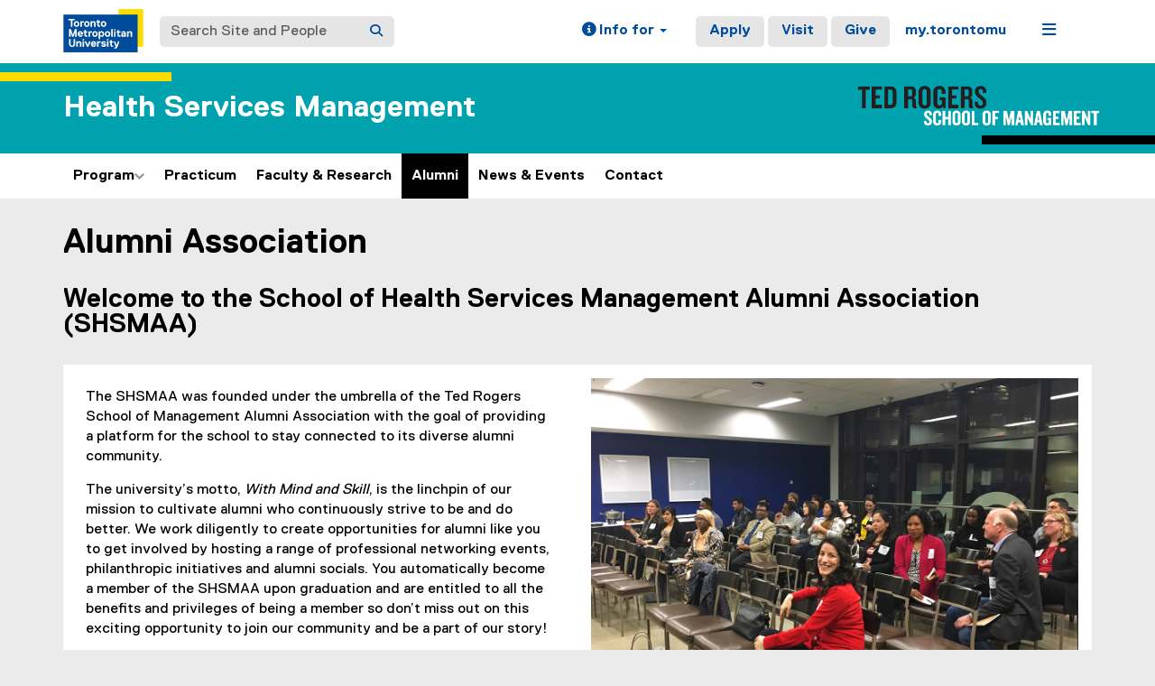

--- FILE ---
content_type: text/html;charset=utf-8
request_url: https://www.torontomu.ca/tedrogersschool/health-services-management/alumni/
body_size: 13192
content:
<!DOCTYPE html>




























































<html lang="en">
<head>
    <link rel="icon" href="/content/dam/tmu_favicon.ico" type="image/x-icon"/>
    

















    <meta charset="UTF-8">
    <meta http-equiv="X-UA-Compatible" content="IE=edge">
    <meta name="viewport" content="width=device-width, initial-scale=1">
    <meta http-equiv="content-type" content="text/html; charset=UTF-8">

    <meta property="og:type" content="website">
    <meta property="og:site_name" content="Toronto Metropolitan University (TMU)">
    <meta property="og:url" content="https://www.torontomu.ca/tedrogersschool/health-services-management/alumni/">
    
    <meta property="og:title" content="Alumni">
    
    
    <meta property="og:description" content="The SHSMAA was founded under the umbrella of the Ted Rogers School of Management Alumni Association with the goal of providing a platform for the school to stay connected to its diverse alumni community.">
    
    
    <meta property="og:image" content="https://www.torontomu.ca/content/dam/tedrogersschool/health-services-management/hsm-networking-event-2-cropped.jpg">
    
    <meta name="twitter:card" content="summary_large_image">
    <meta name="twitter:url" value="https://www.torontomu.ca/tedrogersschool/health-services-management/alumni/">
    
    <meta name="twitter:site" content="@TorontoMet">
    
    
    <meta name="twitter:title" content="Alumni">
    
    
    <meta name="twitter:description" content="The SHSMAA was founded under the umbrella of the Ted Rogers School of Management Alumni Association with the goal of providing a platform for the school to stay connected to its diverse alumni community.">
    
    
    <meta name="twitter:image" content="https://www.torontomu.ca/content/dam/tedrogersschool/health-services-management/hsm-networking-event-2-cropped.jpg">
    

    <title>Alumni - Ted Rogers School of Management - Toronto Metropolitan University (TMU)
    </title>
    
    <meta name="keywords" content="alumni, SHSMAA, Health Services Management Alumni Association, With Mind and Skill, alumni socials, become a member, alumni benefits, alumni privileges">
    
    
    <meta name="description" content="The SHSMAA was founded under the umbrella of the Ted Rogers School of Management Alumni Association with the goal of providing a platform for the school to stay connected to its diverse alumni community.">
    
    
    

    
    



































    <!-- Google Tag Manager -->
<script>(function(w,d,s,l,i){w[l]=w[l]||[];w[l].push({'gtm.start':
new Date().getTime(),event:'gtm.js'});var f=d.getElementsByTagName(s)[0],
j=d.createElement(s),dl=l!='dataLayer'?'&l='+l:'';j.async=true;j.src=
'https://www.googletagmanager.com/gtm.js?id='+i+dl;f.parentNode.insertBefore(j,f);
})(window,document,'script','dataLayer','GTM-MJMHPZ');</script>
<!-- End Google Tag Manager -->
    
    
    

















 






















<script>
let cqMode = "DISABLED";
let cqTemplate = "general";
let runMode = "publish";
</script>
<script src="https://code.jquery.com/jquery-3.6.3.min.js"></script>


    

    

















</head>
<body class="headers-replica   ">
    
<link rel="stylesheet" href="/etc.clientlibs/ryecms/static/clientlib-all.c753e185e154a4c549c42a0fa7e6fe18.css" type="text/css">
<script src="/etc.clientlibs/ryecms/static/clientlib-all.e678668c038ed2fc9593c9f533eb6e6a.js"></script>

    
    
<link rel="stylesheet" href="/customStyles/color.TRSM.hash-46006c483049686faf0a85e287b98eb0751537ef.css" type="text/css">
    
    
<script src="/etc.clientlibs/ryecms/static/customStyles/trsm.78c91fb34e98254042fd8522840e4420.js"></script>

    
<!-- red -->
<div id="AppArmorAlertID_76"></div>
<script type="text/javascript" src="//torontomu.apparmor.com/Notifications/Feeds/Javascript/?AlertID=76" async></script>

<!-- yellow -->
<div id="AppArmorAlertID_77"></div>
<script type="text/javascript" src="//torontomu.apparmor.com/Notifications/Feeds/Javascript/?AlertID=77" async></script>

<!-- system -->
<div id="systemAlert"></div>

<!-- Google Tag Manager (noscript) -->
<noscript>
    <iframe src="https://www.googletagmanager.com/ns.html?id=GTM-MJMHPZ"
            height="0" width="0" style="display:none;visibility:hidden" title="Google Tag Manager"></iframe>
</noscript>
<!-- End Google Tag Manager (noscript) -->



















    
    
<div class="resGlobalHeader">




















<div class="global-header-top">
	<div class="container">
		<div class="row">
			<div class="col-xs-12">
				<div class="res-global-header">
					<a id="skip-to-main" class="btn btn-default" href="#main-content">Skip to Main Content</a>
					<nav aria-label="global"
						class="navbar navbar-default">
						<div class="container-fluid">
							<div class="navbar-header">
								<a class="navbar-brand" href="https://www.torontomu.ca/"> <img src="/etc.clientlibs/ryecms/static/clientlib-site/resources/images/tmu_logo.svg" alt="Toronto Metropolitan University" title="Toronto Metropolitan University">
								</a>
								<button id="gh-other-btn" type="button"
									class="navbar-toggle collapsed" data-toggle="collapse"
									data-target="#gh-other-content" aria-expanded="false">
									<span class="sr-only">Toggle navigation</span> <span
										class="fa fa-bars"></span>
								</button>
								<button id="gh-info-btn" type="button"
									class="navbar-toggle collapsed" data-toggle="collapse"
									data-target="#gh-info-content" aria-expanded="false">
									<span class="sr-only">Toggle information</span> <span
										class="fa fa-info-circle"></span>
								</button>
								<button id="gh-search-btn" type="button"
									class="navbar-toggle collapsed" data-toggle="collapse"
									data-target="#gh-search-content" aria-expanded="false">
									<span class="sr-only">Toggle search</span> <span
										class="fa fa-search"></span>
								</button>
							</div>
							<div class="navbar-content">
								<form role="search" id="gh-search-content" class="resSearch nav navbar-nav collapse navbar-collapse navbar-form" method="GET" action="https://www.torontomu.ca/search/">
									<div class="input-group gh-search-container">
										<label for="search" class="sr-only">Search Site and People</label>
										<input id="search" name="q" type="text" class="form-control" placeholder="Search Site and People" autocomplete="off">
										<span class="input-group-btn">
											<button aria-label="Search" class="btn btn-default"
												type="submit">
												<i class="fa fa-search" title="Search Torontomu.ca"></i>
											</button>
										</span>
									</div>
								</form>
								<div class="navbar-right">
									<ul id="gh-info-content"
										class="nav navbar-nav collapse navbar-collapse navbar-left" role="presentation">
										<li class="dropdown hidden-xs"><a href="#" class="dropdown-toggle" data-toggle="dropdown" role="button" aria-haspopup="true" aria-expanded="false"> <span
												class="fa fa-info-circle"></span><span class="hidden-sm">
													Info for <span class="caret"></span>
											</span>
										</a>
											<ul class="dropdown-menu">
												<li><a href="/future-students/">Future Students</a></li>
												<li><a href="/current-students/">Current Students</a></li>
												<li><a href="/faculty-staff/">Faculty and Staff</a></li>
												<li><a href="/teachers-counsellors/">Teachers and
														Counsellors</a></li>
												<li><a href="/alumni/">Alumni</a></li>
												<li><a href="/media/">Media</a></li>
												<li><a href="/giving/">Donors</a></li>
											</ul></li>
										<li class="visible-xs"><a href="/future-students/">Future
												Students</a></li>
										<li class="visible-xs"><a href="/current-students/">Current
												Students</a></li>
										<li class="visible-xs"><a href="/faculty-staff/">Faculty
												and Staff</a></li>
										<li class="visible-xs"><a href="/teachers-counsellors/">Teachers
												and Counsellors</a></li>
										<li class="visible-xs"><a href="/alumni/">Alumni</a></li>
										<li class="visible-xs"><a href="/media/">Media</a></li>
										<li class="visible-xs"><a href="/giving/">Donors</a></li>
									</ul>
									<ul id="gh-other-content"
										class="nav navbar-nav collapse navbar-collapse navbar-left">
										<li class="visible-xs"><a href="/about/">About</a></li>
										<li class="visible-xs"><a href="/programs/">Programs</a></li>
										<li class="visible-xs"><a href="/admissions/">Admissions</a></li>
										<li class="visible-xs"><a href="/campus-life/">Campus
												Life</a></li>
										<li class="visible-xs"><a href="/research/">Research & Innovation</a></li>
										<li class="visible-xs"><a href="/current-students/">Current Students</a></li>
										<li class="divider visible-xs"></li>
										<li class="call-to-action"><a href="/admissions/">Apply</a></li>
										<li class="call-to-action"><a href="/admissions/visits-tours/">Visit</a></li>
										<li class="call-to-action"><a href="/giving/">Give</a></li>
										<li class="divider"></li>
										<li><a href="https://my.torontomu.ca/">my.torontomu</a></li>
									</ul>
									
										<ul
											class="nav navbar-nav collapse navbar-collapse navbar-left" role="presentation">
											<li class="dropdown hidden-xs"><a href="#" class="dropdown-toggle" data-toggle="dropdown" aria-haspopup="true" aria-expanded="false" role="button"> <span
													class="fa fa-bars"></span><span class="sr-only">Menu</span>
											</a>
												<ul class="dropdown-menu">
																			
													<li><a href="/about/">About</a></li>
													<li><a href="/programs/">Programs</a></li>
													<li><a href="/admissions/">Admissions</a></li>
													<li><a href="/campus-life/">Campus Life</a></li>
													<li><a href="/research/">Research & Innovation</a></li>
													<li><a href="/current-students/">Current Students</a></li>
												</ul></li>
										</ul>
									
								</div>
							</div>
						</div>
					</nav>
				</div>
			</div>
		</div>
	</div>
</div>


</div>

    
    
    
<div class="res-local-header-wrapper" role="banner">
    <div class="container">
        <div class="resLocalHeader">



















<div class="res-local-header">
	<div class="row template-local-header">
		<div class="local-header-section col-xs-12">
			
			





















			
			
			
			
					



















<div class="res-local-header">
	<div class="row template-local-header">
		<div class="local-header-section col-xs-12">
			
			





















			
			
			
			
				<div class="site-heading">
				
				    <a href="/tedrogersschool/health-services-management/">
				        Health Services Management 
				    </a>
				
				</div>
			
		</div>
	</div>
</div>
				
		</div>
	</div>
</div></div>

    </div>
</div>
    
    
    
    <div class="resMobileNavigation">





















<nav class="mobile-menu">
    <div class="mobile-menu-top">
        <button class="menu-back" data-back="main">
            <svg xmlns="http://www.w3.org/2000/svg" width="7" height="12" viewBox="0 0 7 12" fill="none">
                <path d="M-2.36425e-07 6L5.4902 0.5L7 1.94375L2.95098 6L7 10.0562L5.4902 11.5L-2.36425e-07 6Z" fill="#004C9B"/>
            </svg>
            <span class="menu-label">Back</span>
        </button>
        <button class="menu-toggle" aria-expanded="false" data-target="#mobile-menu-container">
            <span class="menu-label title-close">Close<span class="sr-only">Menu</span></span>
            <span class="menu-label title-menu">Menu</span>
            <svg xmlns="http://www.w3.org/2000/svg" width="12" height="12" viewBox="0 0 12 12" fill="none">
                <path d="M7 5H12V7H7V12H5V7H0V5H5V0H7V5Z" fill="#004C9B"/>
            </svg>
        </button>
    </div>

    <div id="mobile-menu-container">

        
        <div class="mobile-menu-screen dropdown-menu" data-screen="main" inert>
            <ul>
                
                <li>
                    <a class="mobile-menu-item home-link " href="/tedrogersschool/health-services-management/">
                        <span class="menu-label">Home</span>
                    </a>
                </li>

                
                    <li>
                        
                            
                                <a role="button" href="#" class="mobile-menu-item" data-target="screen_-content-ryerson-tedrogersschool-health-services-management-program" aria-expanded="false">
                                    <span class="menu-label">Program</span>
                                    <svg xmlns="http://www.w3.org/2000/svg" width="7" height="11" viewBox="0 0 7 11" fill="none">
                                        <path d="M7 5.5L1.5098 11L0 9.55625L4.04902 5.5L0 1.44375L1.5098 0L7 5.5Z" fill="black"/>
                                    </svg>
                                </a>
                            
                            
                        
                    </li>
                
                    <li>
                        
                            
                            
                                <a class="mobile-menu-item " href="/tedrogersschool/health-services-management/practicum/">
                                    <span class="menu-label">Practicum</span>
                                </a>
                            
                        
                    </li>
                
                    <li>
                        
                            
                            
                                <a class="mobile-menu-item " href="/tedrogersschool/health-services-management/faculty-research/">
                                    <span class="menu-label">Faculty & Research</span>
                                </a>
                            
                        
                    </li>
                
                    <li>
                        
                            
                            
                                <a class="mobile-menu-item current-page" href="/tedrogersschool/health-services-management/alumni/" aria-current="page">
                                    <span class="menu-label">Alumni</span>
                                </a>
                            
                        
                    </li>
                
                    <li>
                        
                            
                            
                                <a class="mobile-menu-item " href="/tedrogersschool/health-services-management/news-events/">
                                    <span class="menu-label">News & Events</span>
                                </a>
                            
                        
                    </li>
                
                    <li>
                        
                            
                            
                                <a class="mobile-menu-item " href="/tedrogersschool/health-services-management/contact/">
                                    <span class="menu-label">Contact</span>
                                </a>
                            
                        
                    </li>
                
            </ul>
        </div>

        
        
            
                <div class="mobile-menu-screen dropdown-menu" data-screen="screen_-content-ryerson-tedrogersschool-health-services-management-program" inert>
                    <button class="mobile-back-btn" data-back="main">Back</button>
                    <ul>
                        
                        <li>
                            <a class="mobile-menu-item overview-link " href="/tedrogersschool/health-services-management/program/">
                                <span class="menu-label">Program Overview</span>
                            </a>
                        </li>

                        
                            <li>
                                
                                    
                                    
                                        <a class="mobile-menu-item " href="/tedrogersschool/health-services-management/program/bha/">
                                            <span class="menu-label">Bachelor of Health Administration</span>
                                        </a>
                                    
                                
                            </li>
                        
                            <li>
                                
                                    
                                    
                                        <a class="mobile-menu-item " href="/tedrogersschool/health-services-management/program/bcomm/">
                                            <span class="menu-label">Bachelor of Commerce</span>
                                        </a>
                                    
                                
                            </li>
                        
                    </ul>
                </div>

                
                
                    
                
                    
                
            
        
            
        
            
        
            
        
            
        
            
        

    </div>
</nav>

<script>

    const btn = document.querySelector('.menu-toggle');
    const container = document.querySelector('#mobile-menu-container');
    const screens = document.querySelectorAll('.mobile-menu-screen');

    // Set height of dropdown based on active panel
    function updateContainerHeight() {
        const activeScreen = document.querySelector('.mobile-menu-screen.active');
        if (activeScreen) {
            const height = activeScreen.offsetHeight;
            container.style.height = height + "px";
        }
    }

    // Update the data-back value for the main back button
    function updateBackButtonTarget() {
        const activeScreen = document.querySelector('.mobile-menu-screen.active');
        const backBtn = activeScreen ? activeScreen.querySelector('.mobile-back-btn') : null;
        const menuBack = document.querySelector('.menu-back');

        if (backBtn && menuBack) {
            const backTarget = backBtn.getAttribute('data-back');
            if (backTarget) {
                menuBack.setAttribute('data-back', backTarget);
            }
        }
    }

    // Close all expanded
    function closeAll() {
        container.classList.remove('open');
        btn.setAttribute('aria-expanded', false);
        container.style.height = '0px';
    }

    // Open/close mobile menu
    btn.addEventListener('click', () => {
        // Close global nav if open
        const globalNav = document.querySelector('#gh-other-btn');
        if (globalNav && globalNav.getAttribute('aria-expanded') === 'true') {
            globalNav.click();
        }

        const open = container.classList.toggle('open');
        btn.setAttribute('aria-expanded', open);

        // Remove .active and apply inert to previous screen
        const activeScreen = document.querySelector('.mobile-menu-screen.active');
        if (activeScreen) {
            activeScreen.setAttribute('inert', '');
            activeScreen.classList.remove('active');
        }

        // Find the screen containing the current page when menu is opened
        let currentLink = document.querySelector('.mobile-menu-item.current-page');
        let screenToActivate = screens[0]; // default to main

        if (currentLink) {
            let containingScreen = currentLink.closest('.mobile-menu-screen');
            if (containingScreen) {
                screenToActivate = containingScreen;
            }
        }

        screenToActivate.classList.add('active');
        screenToActivate.removeAttribute('inert');

        updateBackButtonTarget();

        if (open) {
            updateContainerHeight();
            screenToActivate.querySelector('ul > li:first-child > .mobile-menu-item').focus({ preventScroll: true });
        } else {
            container.style.height = '0px'; // Reset height when closing
        }
    });

    // Open sub-menu
    screens.forEach(screen => {
        screen.querySelectorAll('a[data-target][role="button"]').forEach(a => {
            a.addEventListener('click', (event) => {
                event.preventDefault();
                const to = a.dataset.target;
                document.querySelectorAll('a[data-target][role="button"]').forEach(button => {
                    button.setAttribute('aria-expanded', 'false');
                });
                a.setAttribute('aria-expanded', 'true')
                // Remove .active and apply inert to previous screen
                screen.classList.remove('active');
                screen.setAttribute('inert', '');
                const nextScreen = document.querySelector(".mobile-menu-screen[data-screen='" + to + "']");
                nextScreen.classList.add('active');
                nextScreen.removeAttribute('inert');
                nextScreen.querySelector('ul > li:first-child > .mobile-menu-item').focus({ preventScroll: true });
                updateContainerHeight();
                updateBackButtonTarget();
            });
        });
    });

    // Transfer active back button value to main back button
    const menuBack = document.querySelector('.menu-back');
    if (menuBack) {
        menuBack.addEventListener('click', () => {
            const backTarget = menuBack.getAttribute('data-back');
            if (backTarget) {
                const current = document.querySelector('.mobile-menu-screen.active');
                const target = document.querySelector(".mobile-menu-screen[data-screen='" + backTarget + "']");
                if (current && target) {
                    // Set aria-expanded of current level to false
                    const currentScreenId = current.getAttribute('data-screen');
                    const opener = document.querySelector('a[data-target="' + currentScreenId + '"]');
                    if (opener) {
                        opener.setAttribute('aria-expanded', 'false');
                    }
                    // Set aria-expanded of parent level to true
                    const targetScreenId = target.getAttribute('data-screen');
                    const parentOpener = document.querySelector('a[data-target="' + targetScreenId + '"]');
                    if (parentOpener) {
                        parentOpener.setAttribute('aria-expanded', 'true');
                    }
                    current.classList.remove('active');
                    current.setAttribute('inert', '');
                    target.classList.add('active');
                    target.removeAttribute('inert');
                    // Set focus on parent item in previous menu
                    if (opener) {
                        opener.focus({ preventScroll: true });
                    }
                    updateContainerHeight();
                    updateBackButtonTarget();
                }
            }
        });
    }

    // Close menu if global nav is opened
    const globalNav = document.querySelector('#gh-other-btn');
    if (globalNav) {
        globalNav.addEventListener('click', () => {
            if (container.classList.contains('open')) {
                closeAll();
            }
        });
    }

</script></div>

    
    
    <div class="resHorizontalNavigation">




















<div class="container">
    <div class="row">
        <div class="col-xs-12">
            
                <nav aria-label="primary" class="navbar res-horizontal-navigation">

                    <!-- Navigation For Mobile -->
                    <div class="navbar-header">
                        <span class="navbar-brand visible-xs">
                            
                                <a href="/tedrogersschool/health-services-management/">Home</a>
                            
                        </span>
                        <button type="button" class="navbar-toggle collapsed" data-toggle="collapse"
                                data-target="#1d8f4e5f-dd1e-406c-82f4-4f75ae29bddb" aria-expanded="false">
                            <span class="sr-only">Toggle navigation</span>
                            <i class="fa fa-chevron-down"></i>
                        </button>
                    </div>

                    <!-- Navigation for Desktop -->
                    <div class="collapse navbar-collapse" id="1d8f4e5f-dd1e-406c-82f4-4f75ae29bddb">
                        <ul class="nav navbar-nav">
                            

                                
                                
                                
                                
                                    
                                

                                
                                <li class="nav-item navbar-dropdown dropdown">
                                    <a href="/tedrogersschool/health-services-management/program/" class="dropdown-toggle" data-toggle="dropdown" role="button" aria-haspopup="true" aria-expanded="false">
                                        Program
                                        
                                        <svg xmlns='http://www.w3.org/2000/svg' width='11' height='8' viewBox='0 0 11 8' fill='none'><path d='M5.5 7.88965L0 2.39945L1.44375 0.889648L5.5 4.93867L9.55625 0.889648L11 2.39945L5.5 7.88965Z' fill='black'></path></svg>
                                    </a>

                                    
                                    
                                        <div class="dropdown-menu" id="dropdown--content-ryerson-tedrogersschool-health-services-management-program" data-menu-id="-content-ryerson-tedrogersschool-health-services-management-program" style="height: 0">
                                            
                                            <div class="menu-panel initial-state">
                                                <div class="left-column">
                                                    <div class="title">Program</div>
                                                    <div class="description">The program is designed to equip students with the knowledge and skills necessary to effectively manage and lead within the healthcare sector.</div>
                                                    
                                                        <div class="overview">
                                                            <a class="" href="/tedrogersschool/health-services-management/program/">Program Overview
                                                                
                                                                <svg aria-hidden='true' xmlns='http://www.w3.org/2000/svg' width='13' height='11' viewBox='0 0 13 11' fill='none'>
                                                                    <path d='M8.03945 0.522454L8.43421 0.724551L13 5.31287V5.70958L8.43421 10.2979L8.03945 10.5L6.45298 10.5L6.25188 10.2979V10.0958L9.93131 6.503V6.3009L0.201105 6.3009L3.82875e-07 6.0988L3.82875e-07 4.9012L0.201105 4.6991L9.93131 4.6991V4.49701L6.25188 0.904191V0.702097L6.45298 0.5L8.03945 0.5V0.522454Z' fill='white'></path>
                                                                </svg>
                                                            </a>
                                                        </div>
                                                    
                                                </div>
                                                <div class="right-column parent-items">
                                                    <ul class="dropdown-menu-list">
                                                        
                                                            <li>
                                                                
                                                                    
                                                                    
                                                                        <a class="dropdown-menu-item " href="/tedrogersschool/health-services-management/program/bha/"><span class="menu-label">Bachelor of Health Administration</span></a>
                                                                    
                                                                
                                                            </li>
                                                        
                                                            <li>
                                                                
                                                                    
                                                                    
                                                                        <a class="dropdown-menu-item " href="/tedrogersschool/health-services-management/program/bcomm/"><span class="menu-label">Bachelor of Commerce</span></a>
                                                                    
                                                                
                                                            </li>
                                                        
                                                    </ul>
                                                </div>
                                            </div>

                                            
                                            <div class="menu-panel submenu-state">
                                                <div class="left-column">
                                                    <ul class="dropdown-menu-list">
                                                        
                                                            <li>
                                                                
                                                                    
                                                                    
                                                                        <a class="dropdown-menu-item " href="/tedrogersschool/health-services-management/program/bha/"><span class="menu-label">Bachelor of Health Administration</span></a>
                                                                    
                                                                
                                                            </li>
                                                        
                                                            <li>
                                                                
                                                                    
                                                                    
                                                                        <a class="dropdown-menu-item " href="/tedrogersschool/health-services-management/program/bcomm/"><span class="menu-label">Bachelor of Commerce</span></a>
                                                                    
                                                                
                                                            </li>
                                                        
                                                    </ul>
                                                </div>
                                                <div class="right-column child-items" id="child-items">
                                                        
                                                            
                                                        
                                                            
                                                        
                                                    <button class="back-button"><svg aria-hidden='true' xmlns='http://www.w3.org/2000/svg' width='7' height='11' viewBox='0 0 7 11' fill='none'><path d='M-2.36425e-07 5.5L5.4902 11L7 9.55625L2.95098 5.5L7 1.44375L5.4902 -6.59956e-08L-2.36425e-07 5.5Z' fill='white'/></svg> Back</button>
                                                </div>
                                            </div>
                                        </div>
                                    
                                </li>
                            

                                
                                
                                
                                

                                
                                <li class="nav-item">
                                    <a href="/tedrogersschool/health-services-management/practicum/">
                                        Practicum
                                        
                                        
                                    </a>

                                    
                                    
                                </li>
                            

                                
                                
                                
                                

                                
                                <li class="nav-item">
                                    <a href="/tedrogersschool/health-services-management/faculty-research/">
                                        Faculty & Research
                                        
                                        
                                    </a>

                                    
                                    
                                </li>
                            

                                
                                
                                
                                    
                                
                                

                                
                                <li class="nav-item active">
                                    <a href="/tedrogersschool/health-services-management/alumni/">
                                        Alumni
                                        
                                        
                                    </a>

                                    
                                    
                                </li>
                            

                                
                                
                                
                                

                                
                                <li class="nav-item">
                                    <a href="/tedrogersschool/health-services-management/news-events/">
                                        News & Events
                                        
                                        
                                    </a>

                                    
                                    
                                </li>
                            

                                
                                
                                
                                

                                
                                <li class="nav-item">
                                    <a href="/tedrogersschool/health-services-management/contact/">
                                        Contact
                                        
                                        
                                    </a>

                                    
                                    
                                </li>
                            
                        </ul>
                    </div>
                </nav>
            
        </div>
    </div>
</div>

<script>
    const submenuItems = document.querySelectorAll(".submenu-state a.dropdown-menu-item[role='button']");

    // Set height of dropdown based on active panel
    function updateDropdownHeight(menu) {
        const activePanel = menu.classList.contains('active')
            ? menu.querySelector('.submenu-state')
            : menu.querySelector('.initial-state');
        if (activePanel) {
            menu.style.height = (activePanel.scrollHeight + 3) + 'px';
        }
    }

    // Set hidden panel to inert to prevent tabbing to it
    function setInert(menu) {
        const isActive = menu.classList.contains('active');
        const submenu = menu.querySelector('.submenu-state');
        const initial = menu.querySelector('.initial-state');
        const activePanel = isActive ? submenu : initial;
        const hiddenPanel = isActive ? initial : submenu;
        if (hiddenPanel) {
            activePanel.removeAttribute('inert');
            hiddenPanel.setAttribute('inert', '');
        } else {
            activePanel.setAttribute('inert', '');
        }
    }

    // Show children for a given parentId
    function showChildren(menu, parentId) {
        const groups = menu.querySelectorAll('.child-group');
        let activeGroup = null;
        groups.forEach(group => {
            const isActive = group.dataset.childOf === parentId;
            group.classList.toggle('active', isActive);
            if (isActive) {
                activeGroup = group;
            }
        });
        if (activeGroup) {
            // Find the menu-panel wrapping this group
            const menuPanel = activeGroup.closest('.menu-panel');
            if (menuPanel) {
                const onTransitionEnd = (event) => {
                    if (event.target !== menuPanel) return;
                    // Focus on the first grandchild for accessibility
                    activeGroup.querySelector('.dropdown-menu-item:first-child').focus();
                    // Remove the listener after it's triggered once
                    menuPanel.removeEventListener('transitionend', onTransitionEnd);
                    menuPanel.removeEventListener('animationend', onTransitionEnd);
                };
                // Listen for the end of the slide animation
                menuPanel.addEventListener('transitionend', onTransitionEnd);
                menuPanel.addEventListener('animationend', onTransitionEnd);
            }
        }
    }

    // Transition from initial panel to submenu panel
    document.querySelectorAll('.res-horizontal-navigation .dropdown-menu .parent-items .dropdown-menu-list li > a.dropdown-menu-item[role="button"]').forEach(item => {
        item.addEventListener('click', (e) => {
            e.preventDefault();
            const parentId = item.dataset.parent;
            const menu = item.closest('.dropdown-menu');
            showChildren(menu, parentId);
            menu.classList.add('active');
            menu.querySelectorAll(".dropdown-menu-item.active").forEach(activeItem => {
                activeItem.classList.remove("active");
            });
            item.classList.add('active');

            // Mark corresponding submenu item
            menu.querySelectorAll(".submenu-state a.dropdown-menu-item[role='button']").forEach(subItem => {
                if (subItem.dataset.parent === parentId) {
                    subItem.classList.add("active");
                    subItem.setAttribute("aria-expanded", "true");
                } else {
                    subItem.setAttribute("aria-expanded", "false");
                }
            });
            setInert(menu);
            requestAnimationFrame(() => {
                requestAnimationFrame(() => {
                    updateDropdownHeight(menu);
                });
            });
        });
    });

    // Transition from submenu panel back to initial panel (back button)
    document.querySelectorAll('.res-horizontal-navigation .dropdown-menu .back-button').forEach(item => {
        item.addEventListener('click', () => {
            const menu = item.closest('.dropdown-menu');
            menu.classList.remove('active');
            setInert(menu); // Set hidden panel to inert to prevent tabbing to it
            menu.querySelector('.initial-state > .right-column .dropdown-menu-item.active').focus();
            requestAnimationFrame(() => {
                requestAnimationFrame(function () {
                    updateDropdownHeight(menu);
                });
            });
        });
    });

    // Submenu panel - Click child button to refresh grandchild list
    document.querySelectorAll('.res-horizontal-navigation .dropdown-menu .submenu-state .left-column a.dropdown-menu-item[role="button"]').forEach(item => {
        item.addEventListener('click', (e) => {
            e.preventDefault();
            const menu = item.closest('.dropdown-menu');
            const parentId = item.dataset.parent;
            showChildren(menu, parentId);
            setInert(menu); // Set hidden panel to inert to prevent tabbing to it
            requestAnimationFrame(() => {
                requestAnimationFrame(() => {
                    updateDropdownHeight(menu);
                    // Focus on first item in active grandchild group
                    const activeGroup = menu.querySelector('.child-group.active');
                    activeGroup?.querySelector('.submenu-state > .right-column .dropdown-menu-item:first-child')?.focus();
                });
            });
        });
    });

    // Reset dropdown to default when nav item clicked
    document.querySelectorAll('.res-horizontal-navigation .dropdown-toggle').forEach(item => {
        const handleToggle = () => {
            const menu = item.closest('.navbar-dropdown').querySelector('.dropdown-menu');
            // Reset state
            menu.classList.remove('active'); // Show initial panel
            menu.querySelectorAll('.child-group').forEach(group => {
                group.classList.remove('active');
            });
            menu.querySelectorAll('.dropdown-menu-item.active').forEach(activeItem => {
                activeItem.classList.remove('active');
            });
            setInert(menu);  // Set hidden panel to inert to prevent tabbing to it
            // Force dropdown height update
            requestAnimationFrame(() => {
                requestAnimationFrame(() => {
                    updateDropdownHeight(menu);
                });
            });
        };

        // Handle click
        item.addEventListener('click', handleToggle);

        // Handle spacebar keypress
        item.addEventListener('keydown', (event) => {
            if (event.code === 'Space' || event.key === ' ') {
                event.preventDefault(); // Prevent scrolling
                handleToggle();
            }
        });
    });

    // Disable Bootstrap Dropdown default of closing dropdown on click
    document.querySelectorAll('.res-horizontal-navigation .dropdown-menu').forEach(item => {
        item.addEventListener('click', (e) => {
            e.stopPropagation();
        });
    });

    // Submenu items - Update 'active' class and aria-expanded attributes on click
    submenuItems.forEach((item) => {
        item.addEventListener("click", function () {
            // Remove 'active' and aria-expanded from all submenu items
            submenuItems.forEach(i => {
                i.classList.remove("active");
                i.setAttribute("aria-expanded", "false");
            });
            // Add 'active' and aria-expanded="true" to clicked item
            item.classList.add("active");
            item.setAttribute("aria-expanded", "true");
        });
    });

    // Press escape to close dropdown (fixes Mac issue where dropdown doesn't close in submenu view)
    document.addEventListener('keydown', function (e) {
        if (e.key === 'Escape') {
            const openDropdowns = document.querySelectorAll('.dropdown-menu');
            openDropdowns.forEach(menu => {
                const toggle = menu.closest('.dropdown').querySelector('[data-toggle="dropdown"][aria-expanded="true"]');
                if (toggle) toggle.click();
            });
        }
    });

</script></div>

    

    

<div class="container">
    





















    <div class="row template-content">
            
            
        <main id="mainContent"
              class="content-area-section col-md-12 col-sm-12">
            <div class="sr-only" id="main-content" tabindex="-1">You are now in the main content area</div>
                
            <div class="beforeContent stackparsys">
















</div>

                
                
<div class="heading resPageHeading">










































<h1 >Alumni Association</h1></div>

<div class="content stackparsys">


















				
				<div class="resText parbase section">










































<div class="res-text richtextContent background-hidden replica text-font-regular " id="2701af6f-6ec4-4fc6-a1c9-21b03988c901" >

    <h2>Welcome to the <strong>School of Health Services Management Alumni Association</strong> (SHSMAA)</h2>
    





</div>
<script>$(document).ready(function(){addCoursePopover("#2701af6f-6ec4-4fc6-a1c9-21b03988c901");});</script></div>

				

				
				<div class="resImageText section">










































		<div class="thumbnail customStyle1  " id="d660d40c-b18b-4381-8f45-436b83420bc3">
			<div class="row">
				<div class="col-xs-12 col-sm-6">
					
						<div class="caption replica richtextContent">
	<p>The SHSMAA was founded under the umbrella of the Ted Rogers School of Management Alumni Association with the goal of providing a platform for the school to stay connected to its diverse alumni community.</p> 
<p>The university’s motto, <em>With Mind and Skill</em>, is the linchpin of our mission to cultivate alumni who continuously strive to be and do better. We work diligently to create opportunities for alumni like you to get involved by hosting a range of professional networking events, philanthropic initiatives and alumni socials. You automatically become a member of the SHSMAA upon graduation and are entitled to all the benefits and privileges of being a member so don’t miss out on this exciting opportunity to join our community and be a part of our story!<br> </p>
</div>
						    
								<div class="optionalButton">
									<a class="btn btn-default btn-block" href="mailto:SHSMalumni@torontomu.ca" target="_blank">
										
										<span>Contact us at SHSMalumni@torontomu.ca</span>
										<span aria-hidden='true' class='autoIconLink fa fa-external-link'></span><span class='sr-only-no-select'> (opens in new window) </span>
									</a>
								</div>
							
					
				</div>
				<div class="col-xs-12 col-sm-6">
				
						
<img src="/content/dam/tedrogersschool/health-services-management/2018-02-28-SpeakerEvent_7044_1200x900.jpg" width="1200" height="900" loading="lazy" alt="attendees of the HSM Alumni speaker event sitting in a conference room"/>




					
				</div>
			</div>
		</div>
		
<script>
$(document).ready(function(){addCoursePopover('#d660d40c-b18b-4381-8f45-436b83420bc3');});
if (flowWidthCollection == undefined) {
	var flowWidthCollection = new Object();	
}
$(document).on('_intervalshort', {
    layoutID: "d660d40c-b18b-4381-8f45-436b83420bc3"
}, function(event) {
	var cachedSize = $('#'+event.data.layoutID).height() + $('#'+event.data.layoutID).width();
	if (flowWidthCollection[event.data.layoutID] == undefined || flowWidthCollection[event.data.layoutID] != cachedSize){
		if ($('#'+event.data.layoutID).width() <= 303) {
			if (!$('#'+event.data.layoutID+' .overlayText').hasClass('smallScreenFullOverlay')) $('#'+event.data.layoutID+' .overlayText').addClass('smallScreenFullOverlay');
		} else {
			if ($('#'+event.data.layoutID+' .overlayText').hasClass('smallScreenFullOverlay')) $('#'+event.data.layoutID+' .overlayText.smallScreenFullOverlay').removeClass('smallScreenFullOverlay');
		}
		if ($('#'+event.data.layoutID).width() <= 400) {
			if (!$('#'+event.data.layoutID+' > .row > div').hasClass('smallScreenFullWidth')) {
				if ($('#'+event.data.layoutID+' > .row > div:first > div.caption').length) {
					$('#'+event.data.layoutID+' > .row > div:first').addClass('overlayTextSwap').insertAfter($('#'+event.data.layoutID+' > .row > div:eq(1)'));
				}
				$('#'+event.data.layoutID+' > .row > div').addClass('smallScreenFullWidth');
			}
		} else {
			if ($('#'+event.data.layoutID+' > .row > div').hasClass('smallScreenFullWidth')) {
				if ($('#'+event.data.layoutID+' > .row > div.overlayTextSwap').length) {
					$('#'+event.data.layoutID+' > .row > div.overlayTextSwap').removeClass('overlayTextSwap').insertBefore($('#'+event.data.layoutID+' > .row > div:first'));
				}
				$('#'+event.data.layoutID+' > .row > div.smallScreenFullWidth').removeClass('smallScreenFullWidth');
			}
		}
		flowWidthCollection[event.data.layoutID] = cachedSize;
	}
});
</script></div>

				

				
				<div class="resFlow section">
















   
        

	






















<div id="7b6d0453-66b0-4e02-a7c1-abb52794d15a">
<div class="flow flowparsys">



















					
<div class="row">

	         <div class="col-lg-6 col-md-6 col-sm-6 col-xs-12"> 
	        
		        <div class="resText parbase section">










































<div class="res-text richtextContent background-hidden replica text-font-regular " id="ccb75963-ca83-43b6-83d6-a9a652de60b4" >

    <h2>Vision statement</h2> 
<p>An alumni community that is inspired, passionate and engaged.</p>
    





</div>
<script>$(document).ready(function(){addCoursePopover("#ccb75963-ca83-43b6-83d6-a9a652de60b4");});</script></div>

	         </div> 
	        <div class="clearfix visible-xs"></div>
	         <div class="col-lg-6 col-md-6 col-sm-6 col-xs-12"> 
	        
		        <div class="resText parbase section">










































<div class="res-text richtextContent background-hidden replica text-font-regular " id="c775ab3d-768d-48fc-a5ed-35d2efc8fb35" >

    <h2>Mission statement</h2> 
<p>To foster a life-long relationship with our alumni by recognizing their various achievements, providing them with opportunities for self-development and supporting their professional and academic pursuits.<br> </p>
    





</div>
<script>$(document).ready(function(){addCoursePopover("#c775ab3d-768d-48fc-a5ed-35d2efc8fb35");});</script></div>

	         </div> 
	        <div class="clearfix visible-lg"></div><div class="clearfix visible-md"></div><div class="clearfix visible-sm"></div><div class="clearfix visible-xs"></div>
</div></div>

</div>
<script>
if (flowWidthCollection == undefined) {
	var flowWidthCollection = new Object();	
}
$(document).on('_intervalshort', {
    layoutID: "7b6d0453-66b0-4e02-a7c1-abb52794d15a"
}, function(event) {
	var cachedSize = $('#'+event.data.layoutID).height() + $('#'+event.data.layoutID).width();
	if (flowWidthCollection[event.data.layoutID] == undefined || flowWidthCollection[event.data.layoutID] != cachedSize){
		$.fn.matchHeight._apply('#'+event.data.layoutID+' > div > div > div > .section:not(.new)');
		flowWidthCollection[event.data.layoutID] = cachedSize;
	}
});
</script></div>

				

				
				<div class="resImageText section">










































		<div class="thumbnail customStyle1  " id="461c68eb-a642-4df5-9b1b-835455611ce6">
			<div class="row">
				<div class="col-xs-12 col-sm-4">
					
						
<img src="/content/dam/tedrogersschool/health-services-management/hsm-networking-event-2-cropped.jpg" width="1009" height="756" loading="lazy" alt="three Health Services Managment alumni"/>




					
				</div>
				<div class="col-xs-12 col-sm-8">
				
						<div class="caption replica richtextContent">
	<h2>SHSMAA membership</h2> 
<p>While your time as a student at TMU was sweet and short-lived we still want to be a part of your story! That is why we offer our Alumni a variety of exclusive benefits and privileges to ensure that we stay in touch and that you feel supported throughout the course of your career.</p> 
<p>Below is a list of benefits and privileges that you are entitled to as a member of the SHSMAA!</p>
</div>
						    
					
				</div>
			</div>
		</div>
		
<script>
$(document).ready(function(){addCoursePopover('#461c68eb-a642-4df5-9b1b-835455611ce6');});
if (flowWidthCollection == undefined) {
	var flowWidthCollection = new Object();	
}
$(document).on('_intervalshort', {
    layoutID: "461c68eb-a642-4df5-9b1b-835455611ce6"
}, function(event) {
	var cachedSize = $('#'+event.data.layoutID).height() + $('#'+event.data.layoutID).width();
	if (flowWidthCollection[event.data.layoutID] == undefined || flowWidthCollection[event.data.layoutID] != cachedSize){
		if ($('#'+event.data.layoutID).width() <= 303) {
			if (!$('#'+event.data.layoutID+' .overlayText').hasClass('smallScreenFullOverlay')) $('#'+event.data.layoutID+' .overlayText').addClass('smallScreenFullOverlay');
		} else {
			if ($('#'+event.data.layoutID+' .overlayText').hasClass('smallScreenFullOverlay')) $('#'+event.data.layoutID+' .overlayText.smallScreenFullOverlay').removeClass('smallScreenFullOverlay');
		}
		if ($('#'+event.data.layoutID).width() <= 400) {
			if (!$('#'+event.data.layoutID+' > .row > div').hasClass('smallScreenFullWidth')) {
				if ($('#'+event.data.layoutID+' > .row > div:first > div.caption').length) {
					$('#'+event.data.layoutID+' > .row > div:first').addClass('overlayTextSwap').insertAfter($('#'+event.data.layoutID+' > .row > div:eq(1)'));
				}
				$('#'+event.data.layoutID+' > .row > div').addClass('smallScreenFullWidth');
			}
		} else {
			if ($('#'+event.data.layoutID+' > .row > div').hasClass('smallScreenFullWidth')) {
				if ($('#'+event.data.layoutID+' > .row > div.overlayTextSwap').length) {
					$('#'+event.data.layoutID+' > .row > div.overlayTextSwap').removeClass('overlayTextSwap').insertBefore($('#'+event.data.layoutID+' > .row > div:first'));
				}
				$('#'+event.data.layoutID+' > .row > div.smallScreenFullWidth').removeClass('smallScreenFullWidth');
			}
		}
		flowWidthCollection[event.data.layoutID] = cachedSize;
	}
});
</script></div>

				

				
				<div class="resTwoColTwoOne section">

















  
























 
	


<div class="row  ">
	
		<div class="col-md-8  a-b">
			<div class="c1 stackparsys">


















				
				<div class="resText parbase section">










































<div class="res-text richtextContent background-opaque replica text-font-regular " id="481284c2-e095-43b4-a86a-75d549fbdf51" >

    <h3>Privileges</h3> 
<p>So, what are some of the privileges of being a member of the SHSMAA? We have a list of them!</p> 
<ul> 
 <li><strong>Gain access by staying connected</strong> to a network of successful leaders in diverse areas within the healthcare industry</li> 
 <li>Be at the forefront of the <strong>latest developments and innovations</strong> taking place at the university and within the healthcare industry</li> 
 <li>Take advantage of the various opportunities for <strong>career development</strong> such as our mentorship program, skills training workshops and new job postings updates</li> 
 <li><strong>Build your portfolio</strong> as a lifelong learner by attending our educational workshops, speakers series and certification programs.</li> 
 <li><strong>Expand your professional portfolio</strong> by volunteering to be a guest lecturer or facilitating a workshop for one of the SHSM programs</li> 
 <li>Give family &amp; friends exposure to your professional life by getting them involved in our <strong>community engagement activities</strong>!</li> 
</ul>
    





</div>
<script>$(document).ready(function(){addCoursePopover("#481284c2-e095-43b4-a86a-75d549fbdf51");});</script></div>

				

				
				<div class="resImageText section">










































		<div class="thumbnail customStyle1  " id="2ff6da96-f65e-41f7-8bd2-2611b860e1e7">
			<div class="row">
				<div class="col-xs-12 col-sm-4">
					
						
<img src="/content/dam/tedrogersschool/health-services-management/students/patrice-bouilliane-alumni.jpg" width="444" height="592" loading="lazy" alt="Patrice Boulianne"/>


<div class="overlayText">
<div class="textContainer">
	
	Patrice Boulianne
	
	
</div>
</div>



					
				</div>
				<div class="col-xs-12 col-sm-8">
				
						<div class="caption replica richtextContent">
	<h2>Alumni spotlight</h2> 
<h3>Patrice Boulianne</h3> 
<p>After graduating from the BHA program at TMU in 2019, a lot of opportunities were offered to me. Next May 2020, I will start my new adventure in Ottawa as the Regional Discipline Operations Manager-anatomic pathology for EORLA. It is a significant advancement in my career, and a lot is due to the quality of education and mentorship I had from this program.</p> 
<div>
 &nbsp;
</div> 
<div>
 &nbsp;
</div>
</div>
						    
					
				</div>
			</div>
		</div>
		
<script>
$(document).ready(function(){addCoursePopover('#2ff6da96-f65e-41f7-8bd2-2611b860e1e7');});
if (flowWidthCollection == undefined) {
	var flowWidthCollection = new Object();	
}
$(document).on('_intervalshort', {
    layoutID: "2ff6da96-f65e-41f7-8bd2-2611b860e1e7"
}, function(event) {
	var cachedSize = $('#'+event.data.layoutID).height() + $('#'+event.data.layoutID).width();
	if (flowWidthCollection[event.data.layoutID] == undefined || flowWidthCollection[event.data.layoutID] != cachedSize){
		if ($('#'+event.data.layoutID).width() <= 303) {
			if (!$('#'+event.data.layoutID+' .overlayText').hasClass('smallScreenFullOverlay')) $('#'+event.data.layoutID+' .overlayText').addClass('smallScreenFullOverlay');
		} else {
			if ($('#'+event.data.layoutID+' .overlayText').hasClass('smallScreenFullOverlay')) $('#'+event.data.layoutID+' .overlayText.smallScreenFullOverlay').removeClass('smallScreenFullOverlay');
		}
		if ($('#'+event.data.layoutID).width() <= 400) {
			if (!$('#'+event.data.layoutID+' > .row > div').hasClass('smallScreenFullWidth')) {
				if ($('#'+event.data.layoutID+' > .row > div:first > div.caption').length) {
					$('#'+event.data.layoutID+' > .row > div:first').addClass('overlayTextSwap').insertAfter($('#'+event.data.layoutID+' > .row > div:eq(1)'));
				}
				$('#'+event.data.layoutID+' > .row > div').addClass('smallScreenFullWidth');
			}
		} else {
			if ($('#'+event.data.layoutID+' > .row > div').hasClass('smallScreenFullWidth')) {
				if ($('#'+event.data.layoutID+' > .row > div.overlayTextSwap').length) {
					$('#'+event.data.layoutID+' > .row > div.overlayTextSwap').removeClass('overlayTextSwap').insertBefore($('#'+event.data.layoutID+' > .row > div:first'));
				}
				$('#'+event.data.layoutID+' > .row > div.smallScreenFullWidth').removeClass('smallScreenFullWidth');
			}
		}
		flowWidthCollection[event.data.layoutID] = cachedSize;
	}
});
</script></div>

				</div>

		</div> 
		
		
		
		
			<div class="clearfix visible-xs-block"></div>
		
	
		<div class="col-md-4  a-b">
			<div class="c2 stackparsys">


















				
				<div class="resTitle section">










































<h3>
	
    Exclusive benefits
    
	
</h3>


</div>

				

				
				<div class="resInfographic section">









































<div class="infoContainer style1 hasIcon replica">
	<div class="contentWrapper">
		<div class='iconContainer'><span aria-hidden='true' class='icon fa fa-shield'></span></div>
		<div class="textContainer"><p><span class="resInfographicBold">Alumni Insurance Program</span></p>
</div>
	</div>
</div>

</div>

				

				
				<div class="resInfographic section">









































<div class="infoContainer style1 hasIcon replica">
	<div class="contentWrapper">
		<div class='iconContainer'><span aria-hidden='true' class='icon fa fa-plane'></span></div>
		<div class="textContainer"><p><span class="resInfographicBold">Alumni Travel Program</span></p>
</div>
	</div>
</div>

</div>

				

				
				<div class="resInfographic section">









































<div class="infoContainer style1 hasIcon replica">
	<div class="contentWrapper">
		<div class='iconContainer'><span aria-hidden='true' class='icon fa fa-tags'></span></div>
		<div class="textContainer"><p><span class="resInfographicBold">Retail Discounts</span></p>
</div>
	</div>
</div>

</div>

				

				
				<div class="resInfographic section">









































<div class="infoContainer style1 hasIcon replica">
	<div class="contentWrapper">
		<div class='iconContainer'><span aria-hidden='true' class='icon fa fa-car'></span></div>
		<div class="textContainer"><p><span class="resInfographicBold">Automobile Rental Discounts</span></p>
</div>
	</div>
</div>

</div>

				</div>

		</div> 
		
			<div class="clearfix visible-lg-block"></div>
		
		
			<div class="clearfix visible-md-block"></div>
		
		
			<div class="clearfix visible-sm-block"></div>
		
		
			<div class="clearfix visible-xs-block"></div>
		
	
</div></div>

				</div>








































					
					
		        	
						<div class="afterContent stackparsys">
















</div>

					
				</main>
				
        	</div>
        </div>
        
       		<footer class="res-local-footer-wrapper" aria-label="local">
                <div class="container">
                    <div class="resLocalFooter">


















<div class="res-local-footer">
	<div class="row template-local-footer">
		<div class="col-xs-12"> 
			
			





















			
			
			<div class="content stackparsys">


















				
				<div class="resFourColEven section">

















  

    






















 
	


<div class="row  ">
	
		<div class="col-lg-3 col-md-3 col-sm-6 col-xs-12 ">
			<div class="c1 stackparsys">


















				
				<div class="resText parbase section">










































<div class="res-text richtextContent background-hidden replica text-font-regular " id="e816c83c-6986-4271-8c22-9c0d2fa3e889" >

    <h2>Quick links</h2> 
<p><a href="/content/ryerson/tedrogersschool/health-services-management/faculty-research/advisory-council.html">Advisory Council</a></p> 
<p><a href="/content/ryerson/tedrogersschool/health-services-management/alumni.html">SHSM Alumni Association</a></p> 
<p><a href="/content/ryerson/tedrogersschool/health-services-management/contact.html#accordion-1585075816694-what-is-a-ryerson--online-identity---do-i-have-to-have-one-">Frequently asked questions</a></p> 
<p><a href="/content/ryerson/tedrogersschool/master-health-administration-community-care/">Master of Health Administration in Community Care</a><br> </p>
    





</div>
<script>$(document).ready(function(){addCoursePopover("#e816c83c-6986-4271-8c22-9c0d2fa3e889");});</script></div>

				</div>

		</div>
		
		
		
		
			<div class="clearfix visible-xs-block"></div>
		
	
		<div class="col-lg-3 col-md-3 col-sm-6 col-xs-12 ">
			<div class="c2 stackparsys">


















				
				<div class="resText parbase section">










































<div class="res-text richtextContent background-hidden replica text-font-regular " id="53690b49-b8f7-47bd-8754-e86f576963cf" >

    <h2>Other TMU resources</h2> 
<p><a href="/content/ryerson/admissions/undergraduate/apply/">How to apply</a></p> 
<p><a href="/content/ryerson/senate/appeals/">Academic appeals</a></p> 
<p><a href="/content/ryerson/trsm-marketing-resources/support-services/#media-community">Media relations</a></p> 
<p><a href="/content/ryerson/contact/student/">Student resources</a></p> 
<p><a href="/content/ryerson/tedrogersschool/business-career-hub.html">Business Career Hub</a></p>
    





</div>
<script>$(document).ready(function(){addCoursePopover("#53690b49-b8f7-47bd-8754-e86f576963cf");});</script></div>

				</div>

		</div>
		
		
		
			<div class="clearfix visible-sm-block"></div>
		
		
			<div class="clearfix visible-xs-block"></div>
		
	
		<div class="col-lg-3 col-md-3 col-sm-6 col-xs-12 ">
			<div class="c3 stackparsys">


















				
				<div class="resText parbase section">










































<div class="res-text richtextContent background-hidden replica text-font-regular " id="882a9019-2855-45d7-9ca1-1031f39aea1f" >

    <p>&nbsp;</p> 
<p>&nbsp;</p> 
<p><a href="/content/ryerson/tedrogersschool/students/breakout-room-booking/">Breakout Room booking system</a></p> 
<p><a href="/content/ryerson/trsm-it-department.html">Technology support</a></p> 
<p><a href="/content/ryerson/registrar/forms-documents/">Forms for students</a></p> 
<p><a href="/content/ryerson/tedrogersschool/success/">Program Advising and Student Success</a> &nbsp;</p>
    





</div>
<script>$(document).ready(function(){addCoursePopover("#882a9019-2855-45d7-9ca1-1031f39aea1f");});</script></div>

				</div>

		</div>
		
		
		
		
			<div class="clearfix visible-xs-block"></div>
		
	
		<div class="col-lg-3 col-md-3 col-sm-6 col-xs-12 ">
			<div class="c4 stackparsys">


















				
				<div class="resText parbase section">










































<div class="res-text richtextContent background-hidden replica text-font-regular " id="a741f32b-8647-44b8-a9f1-8c6cce0e73d2" >

    <h2><a href="/content/ryerson/tedrogersschool/health-services-management/contact.html">Contact</a></h2> 
<p><b>Address:</b><br> 55 Dundas Street West, Toronto, Ontario, Canada M5G 2C3<br> Office: 7<sup>th</sup> floor, TRS 1-004<br> <br> <b>Mailing Address: <br> </b>350 Victoria Street, Toronto, Ontario, Canada M5B 2K3</p> 
<p><a href="/content/ryerson/tedrogersschool/about/contact#tab-content-1509466863696-locations">Directory &amp; Map</a></p>
    





</div>
<script>$(document).ready(function(){addCoursePopover("#a741f32b-8647-44b8-a9f1-8c6cce0e73d2");});</script></div>

				</div>

		</div>
		
			<div class="clearfix visible-lg-block"></div>
		
		
			<div class="clearfix visible-md-block"></div>
		
		
			<div class="clearfix visible-sm-block"></div>
		
		
			<div class="clearfix visible-xs-block"></div>
		
	
</div></div>

				

				
				<div class="resTwoColTwoOne section">

















  
























 
	


<div class="row  ">
	
		<div class="col-md-8  a-b">
			<div class="c1 stackparsys">


















				
				<div class="resImageText section">










































		<div class="row" id="95ff2c4f-b1e8-4fd1-a963-88543f1a670c">
			<div class="col-xs-12">
				<div class="thumbnail media_bottom customStyle1  noText">
					
						<div class="caption replica richtextContent empty">
	
</div>
						    
					
					
<img src="/content/dam/tedrogersschool/health-services-management/HSM-accreditations.jpg" width="1700" height="259" loading="lazy" alt="AACSB, AUPHA and CCHIM accreditation logos"/>




				</div>
			</div>
		</div>
		
<script>
$(document).ready(function(){addCoursePopover('#95ff2c4f-b1e8-4fd1-a963-88543f1a670c');});
if (flowWidthCollection == undefined) {
	var flowWidthCollection = new Object();	
}
$(document).on('_intervalshort', {
    layoutID: "95ff2c4f-b1e8-4fd1-a963-88543f1a670c"
}, function(event) {
	var cachedSize = $('#'+event.data.layoutID).height() + $('#'+event.data.layoutID).width();
	if (flowWidthCollection[event.data.layoutID] == undefined || flowWidthCollection[event.data.layoutID] != cachedSize){
		if ($('#'+event.data.layoutID).width() <= 303) {
			if (!$('#'+event.data.layoutID+' .overlayText').hasClass('smallScreenFullOverlay')) $('#'+event.data.layoutID+' .overlayText').addClass('smallScreenFullOverlay');
		} else {
			if ($('#'+event.data.layoutID+' .overlayText').hasClass('smallScreenFullOverlay')) $('#'+event.data.layoutID+' .overlayText.smallScreenFullOverlay').removeClass('smallScreenFullOverlay');
		}
		if ($('#'+event.data.layoutID).width() <= 400) {
			if (!$('#'+event.data.layoutID+' > .row > div').hasClass('smallScreenFullWidth')) {
				if ($('#'+event.data.layoutID+' > .row > div:first > div.caption').length) {
					$('#'+event.data.layoutID+' > .row > div:first').addClass('overlayTextSwap').insertAfter($('#'+event.data.layoutID+' > .row > div:eq(1)'));
				}
				$('#'+event.data.layoutID+' > .row > div').addClass('smallScreenFullWidth');
			}
		} else {
			if ($('#'+event.data.layoutID+' > .row > div').hasClass('smallScreenFullWidth')) {
				if ($('#'+event.data.layoutID+' > .row > div.overlayTextSwap').length) {
					$('#'+event.data.layoutID+' > .row > div.overlayTextSwap').removeClass('overlayTextSwap').insertBefore($('#'+event.data.layoutID+' > .row > div:first'));
				}
				$('#'+event.data.layoutID+' > .row > div.smallScreenFullWidth').removeClass('smallScreenFullWidth');
			}
		}
		flowWidthCollection[event.data.layoutID] = cachedSize;
	}
});
</script></div>

				</div>

		</div> 
		
		
		
		
			<div class="clearfix visible-xs-block"></div>
		
	
		<div class="col-md-4  a-b">
			<div class="c2 stackparsys">


















				
				<div class="resSocialLinks section">










































<div class="res-link-buttons text-right">
    
        
        <ul class="list-inline">
            
                <li>
                    <a href="https://www.facebook.com/SchoolofHealthServicesManagementTRSM">
                        <i class="fa fa-facebook-f icon-circle" title="facebook" aria-hidden="true"></i>
                        <span class="sr-only">facebook</span>
                    </a>
                </li>
            
                <li>
                    <a href="https://twitter.com/trsmtorontomet">
                        <i class="fa fa-twitter icon-circle" title="twitter" aria-hidden="true"></i>
                        <span class="sr-only">twitter</span>
                    </a>
                </li>
            
                <li>
                    <a href="https://www.youtube.com/user/tedrogersschool">
                        <i class="fa fa-youtube icon-circle" title="youtube" aria-hidden="true"></i>
                        <span class="sr-only">youtube</span>
                    </a>
                </li>
            
                <li>
                    <a href="https://www.instagram.com/trsmtorontomet">
                        <i class="fa fa-instagram icon-circle" title="instagram" aria-hidden="true"></i>
                        <span class="sr-only">instagram</span>
                    </a>
                </li>
            
                <li>
                    <a href="https://www.linkedin.com/company/22305481/">
                        <i class="fa fa-linkedin icon-circle" title="linkedin" aria-hidden="true"></i>
                        <span class="sr-only">linkedin</span>
                    </a>
                </li>
            
                <li>
                    <a href="https://www.tiktok.com/@trsmtorontomet">
                        <i class="fa fa-tiktok icon-circle" title="tiktok" aria-hidden="true"></i>
                        <span class="sr-only">tiktok</span>
                    </a>
                </li>
            
        </ul>
    
    
</div>
</div>

				</div>

		</div> 
		
			<div class="clearfix visible-lg-block"></div>
		
		
			<div class="clearfix visible-md-block"></div>
		
		
			<div class="clearfix visible-sm-block"></div>
		
		
			<div class="clearfix visible-xs-block"></div>
		
	
</div></div>

				</div>

			
		</div>
	</div>
</div>
</div>

                </div>
            </footer>
        
		
			<div class="resGlobalFooter">



















<footer class="resGlobalFooter" aria-label="global">
	<div class="top-middle-container"> <!-- top-middle-container starts -->
		<div class="container">
		
		<!-- Footer Top -->
		<div class="row footer-top">
		    <div class="col-sm-9 col-xs-6">
		        <strong>Toronto Metropolitan University</strong><br/>
		    </div>
		    <div class="col-sm-3 col-xs-6 text-right footer-toggle">
		        <a title="Expand/Hide Footer" data-toggle="collapse" href="#footer-data" aria-label="expand or hide footer" aria-expanded="false" aria-controls="footer-data" class="footer-toggle-button">
		        </a>
		    </div>
		</div>
		
		<!-- Footer Middle -->
		<div class="row collapse in footer-middle" id="footer-data">
		    <div class="col-sm-7 col-xs-7 text-left">
		        <address>
		            350 Victoria Street<br>
		            Toronto, ON M5B 2K3<br>
		            <abbr title="Phone">P:</abbr> 416-979-5000
		        </address>
		        <ol class="breadcrumb min">
		            <li><a href="/contact/">Directory</a></li>
		            <li><a href="/maps/">Maps and Directions</a></li>
		        </ol>
		    </div>
		    <div class="col-sm-5 col-xs-5 text-right">
		        <p>Follow Us</p>
		        <p>
		            <a href="https://www.facebook.com/torontomet" target="_blank"><i class="fa fa-facebook-f icon-circle" title="Facebook" aria-hidden="true"></i><span class="sr-only">Facebook, opens new window</span></a>
					<a href="https://www.instagram.com/torontomet" target="_blank"><i class="fa fa-instagram icon-circle" title="Instagram" aria-hidden="true"></i><span class="sr-only">Instagram, opens new window</span></a>
					<a href="https://torontomet.bsky.social" target="_blank"><i class="fa fa-bluesky icon-circle" title="Bluesky" aria-hidden="true"></i><span class="sr-only">Bluesky, opens new window</span></a>
					<a href="https://www.youtube.com/TorontoMetropolitanUniversity" target="_blank"><i class="fa fa-youtube icon-circle" title="YouTube" aria-hidden="true"></i><span class="sr-only">YouTube, opens new window</span></a>
		            <a href="https://www.linkedin.com/company/torontometropolitanuniversity" target="_blank"><i class="fa fa-linkedin icon-circle" title="LinkedIn" aria-hidden="true"></i><span class="sr-only">LinkedIn, opens new window</span></a>
		            <a href="https://www.tiktok.com/@torontomet" target="_blank"><i class="fa fa-tiktok icon-circle" title="Tiktok" aria-hidden="true"></i><span class="sr-only">Tiktok, opens new window</span></a>
		        </p>
		        <ol class="breadcrumb min">
		            <li><a href="/jobs/">Careers</a></li>
		            <li><a href="/media/">Media Room</a></li>
		        </ol>
		    </div>
		</div>
		
		</div>
	</div> <!-- top-middle-container ends -->
	
	<div class="bottom-container"> <!-- bottom-container starts -->
		<div class="container">
		
		<!-- Footer Bottom -->
		<div class="row footer-bottom">
		    <div class="col-xs-12">
		        <ol class="breadcrumb min">
		            <li><a href="/privacy/">Privacy Policy</a></li>
		            <li><a href="/accessibility/">Accessibility</a></li>
		            <li><a href="/terms-conditions/">Terms & Conditions</a></li>
		        </ol>
		    </div>
		</div>
		
		</div>
	</div> <!-- bottom-container ends -->
</footer>
</div>

		
        
















 
        
    
    
    
    </body>
</html> 


--- FILE ---
content_type: text/css
request_url: https://tags.srv.stackadapt.com/sa.css
body_size: -11
content:
:root {
    --sa-uid: '0-b5024399-23cb-54f0-69bd-23f728e9ae44';
}